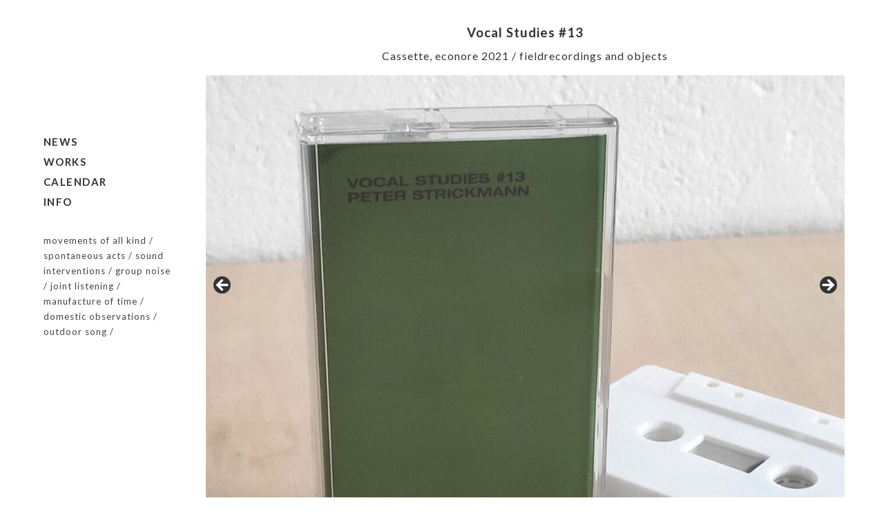

--- FILE ---
content_type: text/html; charset=UTF-8
request_url: https://peterstrickmann.info/vocalstudies/
body_size: 36736
content:
<!DOCTYPE html>
<html lang="en">
<head>
	<meta charset="utf-8" />
	<title>Vocal Studies #13 &laquo;  Peter Strickmann</title> 
	<meta name='robots' content='max-image-preview:large' />
<script type="text/javascript">
/* <![CDATA[ */
window._wpemojiSettings = {"baseUrl":"https:\/\/s.w.org\/images\/core\/emoji\/15.0.3\/72x72\/","ext":".png","svgUrl":"https:\/\/s.w.org\/images\/core\/emoji\/15.0.3\/svg\/","svgExt":".svg","source":{"concatemoji":"https:\/\/peterstrickmann.info\/wp-includes\/js\/wp-emoji-release.min.js?ver=6.6.4"}};
/*! This file is auto-generated */
!function(i,n){var o,s,e;function c(e){try{var t={supportTests:e,timestamp:(new Date).valueOf()};sessionStorage.setItem(o,JSON.stringify(t))}catch(e){}}function p(e,t,n){e.clearRect(0,0,e.canvas.width,e.canvas.height),e.fillText(t,0,0);var t=new Uint32Array(e.getImageData(0,0,e.canvas.width,e.canvas.height).data),r=(e.clearRect(0,0,e.canvas.width,e.canvas.height),e.fillText(n,0,0),new Uint32Array(e.getImageData(0,0,e.canvas.width,e.canvas.height).data));return t.every(function(e,t){return e===r[t]})}function u(e,t,n){switch(t){case"flag":return n(e,"\ud83c\udff3\ufe0f\u200d\u26a7\ufe0f","\ud83c\udff3\ufe0f\u200b\u26a7\ufe0f")?!1:!n(e,"\ud83c\uddfa\ud83c\uddf3","\ud83c\uddfa\u200b\ud83c\uddf3")&&!n(e,"\ud83c\udff4\udb40\udc67\udb40\udc62\udb40\udc65\udb40\udc6e\udb40\udc67\udb40\udc7f","\ud83c\udff4\u200b\udb40\udc67\u200b\udb40\udc62\u200b\udb40\udc65\u200b\udb40\udc6e\u200b\udb40\udc67\u200b\udb40\udc7f");case"emoji":return!n(e,"\ud83d\udc26\u200d\u2b1b","\ud83d\udc26\u200b\u2b1b")}return!1}function f(e,t,n){var r="undefined"!=typeof WorkerGlobalScope&&self instanceof WorkerGlobalScope?new OffscreenCanvas(300,150):i.createElement("canvas"),a=r.getContext("2d",{willReadFrequently:!0}),o=(a.textBaseline="top",a.font="600 32px Arial",{});return e.forEach(function(e){o[e]=t(a,e,n)}),o}function t(e){var t=i.createElement("script");t.src=e,t.defer=!0,i.head.appendChild(t)}"undefined"!=typeof Promise&&(o="wpEmojiSettingsSupports",s=["flag","emoji"],n.supports={everything:!0,everythingExceptFlag:!0},e=new Promise(function(e){i.addEventListener("DOMContentLoaded",e,{once:!0})}),new Promise(function(t){var n=function(){try{var e=JSON.parse(sessionStorage.getItem(o));if("object"==typeof e&&"number"==typeof e.timestamp&&(new Date).valueOf()<e.timestamp+604800&&"object"==typeof e.supportTests)return e.supportTests}catch(e){}return null}();if(!n){if("undefined"!=typeof Worker&&"undefined"!=typeof OffscreenCanvas&&"undefined"!=typeof URL&&URL.createObjectURL&&"undefined"!=typeof Blob)try{var e="postMessage("+f.toString()+"("+[JSON.stringify(s),u.toString(),p.toString()].join(",")+"));",r=new Blob([e],{type:"text/javascript"}),a=new Worker(URL.createObjectURL(r),{name:"wpTestEmojiSupports"});return void(a.onmessage=function(e){c(n=e.data),a.terminate(),t(n)})}catch(e){}c(n=f(s,u,p))}t(n)}).then(function(e){for(var t in e)n.supports[t]=e[t],n.supports.everything=n.supports.everything&&n.supports[t],"flag"!==t&&(n.supports.everythingExceptFlag=n.supports.everythingExceptFlag&&n.supports[t]);n.supports.everythingExceptFlag=n.supports.everythingExceptFlag&&!n.supports.flag,n.DOMReady=!1,n.readyCallback=function(){n.DOMReady=!0}}).then(function(){return e}).then(function(){var e;n.supports.everything||(n.readyCallback(),(e=n.source||{}).concatemoji?t(e.concatemoji):e.wpemoji&&e.twemoji&&(t(e.twemoji),t(e.wpemoji)))}))}((window,document),window._wpemojiSettings);
/* ]]> */
</script>
<link rel='stylesheet' id='scap.flashblock-css' href='https://peterstrickmann.info/wp-content/plugins/compact-wp-audio-player/css/flashblock.css?ver=6.6.4' type='text/css' media='all' />
<link rel='stylesheet' id='scap.player-css' href='https://peterstrickmann.info/wp-content/plugins/compact-wp-audio-player/css/player.css?ver=6.6.4' type='text/css' media='all' />
<style id='wp-emoji-styles-inline-css' type='text/css'>

	img.wp-smiley, img.emoji {
		display: inline !important;
		border: none !important;
		box-shadow: none !important;
		height: 1em !important;
		width: 1em !important;
		margin: 0 0.07em !important;
		vertical-align: -0.1em !important;
		background: none !important;
		padding: 0 !important;
	}
</style>
<link rel='stylesheet' id='wp-block-library-css' href='https://peterstrickmann.info/wp-includes/css/dist/block-library/style.min.css?ver=6.6.4' type='text/css' media='all' />
<style id='classic-theme-styles-inline-css' type='text/css'>
/*! This file is auto-generated */
.wp-block-button__link{color:#fff;background-color:#32373c;border-radius:9999px;box-shadow:none;text-decoration:none;padding:calc(.667em + 2px) calc(1.333em + 2px);font-size:1.125em}.wp-block-file__button{background:#32373c;color:#fff;text-decoration:none}
</style>
<style id='global-styles-inline-css' type='text/css'>
:root{--wp--preset--aspect-ratio--square: 1;--wp--preset--aspect-ratio--4-3: 4/3;--wp--preset--aspect-ratio--3-4: 3/4;--wp--preset--aspect-ratio--3-2: 3/2;--wp--preset--aspect-ratio--2-3: 2/3;--wp--preset--aspect-ratio--16-9: 16/9;--wp--preset--aspect-ratio--9-16: 9/16;--wp--preset--color--black: #000000;--wp--preset--color--cyan-bluish-gray: #abb8c3;--wp--preset--color--white: #ffffff;--wp--preset--color--pale-pink: #f78da7;--wp--preset--color--vivid-red: #cf2e2e;--wp--preset--color--luminous-vivid-orange: #ff6900;--wp--preset--color--luminous-vivid-amber: #fcb900;--wp--preset--color--light-green-cyan: #7bdcb5;--wp--preset--color--vivid-green-cyan: #00d084;--wp--preset--color--pale-cyan-blue: #8ed1fc;--wp--preset--color--vivid-cyan-blue: #0693e3;--wp--preset--color--vivid-purple: #9b51e0;--wp--preset--gradient--vivid-cyan-blue-to-vivid-purple: linear-gradient(135deg,rgba(6,147,227,1) 0%,rgb(155,81,224) 100%);--wp--preset--gradient--light-green-cyan-to-vivid-green-cyan: linear-gradient(135deg,rgb(122,220,180) 0%,rgb(0,208,130) 100%);--wp--preset--gradient--luminous-vivid-amber-to-luminous-vivid-orange: linear-gradient(135deg,rgba(252,185,0,1) 0%,rgba(255,105,0,1) 100%);--wp--preset--gradient--luminous-vivid-orange-to-vivid-red: linear-gradient(135deg,rgba(255,105,0,1) 0%,rgb(207,46,46) 100%);--wp--preset--gradient--very-light-gray-to-cyan-bluish-gray: linear-gradient(135deg,rgb(238,238,238) 0%,rgb(169,184,195) 100%);--wp--preset--gradient--cool-to-warm-spectrum: linear-gradient(135deg,rgb(74,234,220) 0%,rgb(151,120,209) 20%,rgb(207,42,186) 40%,rgb(238,44,130) 60%,rgb(251,105,98) 80%,rgb(254,248,76) 100%);--wp--preset--gradient--blush-light-purple: linear-gradient(135deg,rgb(255,206,236) 0%,rgb(152,150,240) 100%);--wp--preset--gradient--blush-bordeaux: linear-gradient(135deg,rgb(254,205,165) 0%,rgb(254,45,45) 50%,rgb(107,0,62) 100%);--wp--preset--gradient--luminous-dusk: linear-gradient(135deg,rgb(255,203,112) 0%,rgb(199,81,192) 50%,rgb(65,88,208) 100%);--wp--preset--gradient--pale-ocean: linear-gradient(135deg,rgb(255,245,203) 0%,rgb(182,227,212) 50%,rgb(51,167,181) 100%);--wp--preset--gradient--electric-grass: linear-gradient(135deg,rgb(202,248,128) 0%,rgb(113,206,126) 100%);--wp--preset--gradient--midnight: linear-gradient(135deg,rgb(2,3,129) 0%,rgb(40,116,252) 100%);--wp--preset--font-size--small: 13px;--wp--preset--font-size--medium: 20px;--wp--preset--font-size--large: 36px;--wp--preset--font-size--x-large: 42px;--wp--preset--spacing--20: 0.44rem;--wp--preset--spacing--30: 0.67rem;--wp--preset--spacing--40: 1rem;--wp--preset--spacing--50: 1.5rem;--wp--preset--spacing--60: 2.25rem;--wp--preset--spacing--70: 3.38rem;--wp--preset--spacing--80: 5.06rem;--wp--preset--shadow--natural: 6px 6px 9px rgba(0, 0, 0, 0.2);--wp--preset--shadow--deep: 12px 12px 50px rgba(0, 0, 0, 0.4);--wp--preset--shadow--sharp: 6px 6px 0px rgba(0, 0, 0, 0.2);--wp--preset--shadow--outlined: 6px 6px 0px -3px rgba(255, 255, 255, 1), 6px 6px rgba(0, 0, 0, 1);--wp--preset--shadow--crisp: 6px 6px 0px rgba(0, 0, 0, 1);}:where(.is-layout-flex){gap: 0.5em;}:where(.is-layout-grid){gap: 0.5em;}body .is-layout-flex{display: flex;}.is-layout-flex{flex-wrap: wrap;align-items: center;}.is-layout-flex > :is(*, div){margin: 0;}body .is-layout-grid{display: grid;}.is-layout-grid > :is(*, div){margin: 0;}:where(.wp-block-columns.is-layout-flex){gap: 2em;}:where(.wp-block-columns.is-layout-grid){gap: 2em;}:where(.wp-block-post-template.is-layout-flex){gap: 1.25em;}:where(.wp-block-post-template.is-layout-grid){gap: 1.25em;}.has-black-color{color: var(--wp--preset--color--black) !important;}.has-cyan-bluish-gray-color{color: var(--wp--preset--color--cyan-bluish-gray) !important;}.has-white-color{color: var(--wp--preset--color--white) !important;}.has-pale-pink-color{color: var(--wp--preset--color--pale-pink) !important;}.has-vivid-red-color{color: var(--wp--preset--color--vivid-red) !important;}.has-luminous-vivid-orange-color{color: var(--wp--preset--color--luminous-vivid-orange) !important;}.has-luminous-vivid-amber-color{color: var(--wp--preset--color--luminous-vivid-amber) !important;}.has-light-green-cyan-color{color: var(--wp--preset--color--light-green-cyan) !important;}.has-vivid-green-cyan-color{color: var(--wp--preset--color--vivid-green-cyan) !important;}.has-pale-cyan-blue-color{color: var(--wp--preset--color--pale-cyan-blue) !important;}.has-vivid-cyan-blue-color{color: var(--wp--preset--color--vivid-cyan-blue) !important;}.has-vivid-purple-color{color: var(--wp--preset--color--vivid-purple) !important;}.has-black-background-color{background-color: var(--wp--preset--color--black) !important;}.has-cyan-bluish-gray-background-color{background-color: var(--wp--preset--color--cyan-bluish-gray) !important;}.has-white-background-color{background-color: var(--wp--preset--color--white) !important;}.has-pale-pink-background-color{background-color: var(--wp--preset--color--pale-pink) !important;}.has-vivid-red-background-color{background-color: var(--wp--preset--color--vivid-red) !important;}.has-luminous-vivid-orange-background-color{background-color: var(--wp--preset--color--luminous-vivid-orange) !important;}.has-luminous-vivid-amber-background-color{background-color: var(--wp--preset--color--luminous-vivid-amber) !important;}.has-light-green-cyan-background-color{background-color: var(--wp--preset--color--light-green-cyan) !important;}.has-vivid-green-cyan-background-color{background-color: var(--wp--preset--color--vivid-green-cyan) !important;}.has-pale-cyan-blue-background-color{background-color: var(--wp--preset--color--pale-cyan-blue) !important;}.has-vivid-cyan-blue-background-color{background-color: var(--wp--preset--color--vivid-cyan-blue) !important;}.has-vivid-purple-background-color{background-color: var(--wp--preset--color--vivid-purple) !important;}.has-black-border-color{border-color: var(--wp--preset--color--black) !important;}.has-cyan-bluish-gray-border-color{border-color: var(--wp--preset--color--cyan-bluish-gray) !important;}.has-white-border-color{border-color: var(--wp--preset--color--white) !important;}.has-pale-pink-border-color{border-color: var(--wp--preset--color--pale-pink) !important;}.has-vivid-red-border-color{border-color: var(--wp--preset--color--vivid-red) !important;}.has-luminous-vivid-orange-border-color{border-color: var(--wp--preset--color--luminous-vivid-orange) !important;}.has-luminous-vivid-amber-border-color{border-color: var(--wp--preset--color--luminous-vivid-amber) !important;}.has-light-green-cyan-border-color{border-color: var(--wp--preset--color--light-green-cyan) !important;}.has-vivid-green-cyan-border-color{border-color: var(--wp--preset--color--vivid-green-cyan) !important;}.has-pale-cyan-blue-border-color{border-color: var(--wp--preset--color--pale-cyan-blue) !important;}.has-vivid-cyan-blue-border-color{border-color: var(--wp--preset--color--vivid-cyan-blue) !important;}.has-vivid-purple-border-color{border-color: var(--wp--preset--color--vivid-purple) !important;}.has-vivid-cyan-blue-to-vivid-purple-gradient-background{background: var(--wp--preset--gradient--vivid-cyan-blue-to-vivid-purple) !important;}.has-light-green-cyan-to-vivid-green-cyan-gradient-background{background: var(--wp--preset--gradient--light-green-cyan-to-vivid-green-cyan) !important;}.has-luminous-vivid-amber-to-luminous-vivid-orange-gradient-background{background: var(--wp--preset--gradient--luminous-vivid-amber-to-luminous-vivid-orange) !important;}.has-luminous-vivid-orange-to-vivid-red-gradient-background{background: var(--wp--preset--gradient--luminous-vivid-orange-to-vivid-red) !important;}.has-very-light-gray-to-cyan-bluish-gray-gradient-background{background: var(--wp--preset--gradient--very-light-gray-to-cyan-bluish-gray) !important;}.has-cool-to-warm-spectrum-gradient-background{background: var(--wp--preset--gradient--cool-to-warm-spectrum) !important;}.has-blush-light-purple-gradient-background{background: var(--wp--preset--gradient--blush-light-purple) !important;}.has-blush-bordeaux-gradient-background{background: var(--wp--preset--gradient--blush-bordeaux) !important;}.has-luminous-dusk-gradient-background{background: var(--wp--preset--gradient--luminous-dusk) !important;}.has-pale-ocean-gradient-background{background: var(--wp--preset--gradient--pale-ocean) !important;}.has-electric-grass-gradient-background{background: var(--wp--preset--gradient--electric-grass) !important;}.has-midnight-gradient-background{background: var(--wp--preset--gradient--midnight) !important;}.has-small-font-size{font-size: var(--wp--preset--font-size--small) !important;}.has-medium-font-size{font-size: var(--wp--preset--font-size--medium) !important;}.has-large-font-size{font-size: var(--wp--preset--font-size--large) !important;}.has-x-large-font-size{font-size: var(--wp--preset--font-size--x-large) !important;}
:where(.wp-block-post-template.is-layout-flex){gap: 1.25em;}:where(.wp-block-post-template.is-layout-grid){gap: 1.25em;}
:where(.wp-block-columns.is-layout-flex){gap: 2em;}:where(.wp-block-columns.is-layout-grid){gap: 2em;}
:root :where(.wp-block-pullquote){font-size: 1.5em;line-height: 1.6;}
</style>
<link rel='stylesheet' id='newsletter-css' href='https://peterstrickmann.info/wp-content/plugins/newsletter/style.css?ver=9.1.1' type='text/css' media='all' />
<script type="text/javascript" src="https://peterstrickmann.info/wp-content/plugins/compact-wp-audio-player/js/soundmanager2-nodebug-jsmin.js?ver=6.6.4" id="scap.soundmanager2-js"></script>
<link rel="https://api.w.org/" href="https://peterstrickmann.info/wp-json/" /><link rel="alternate" title="JSON" type="application/json" href="https://peterstrickmann.info/wp-json/wp/v2/pages/2632" /><link rel="EditURI" type="application/rsd+xml" title="RSD" href="https://peterstrickmann.info/xmlrpc.php?rsd" />
<meta name="generator" content="WordPress 6.6.4" />
<link rel="canonical" href="https://peterstrickmann.info/vocalstudies/" />
<link rel='shortlink' href='https://peterstrickmann.info/?p=2632' />
<link rel="alternate" title="oEmbed (JSON)" type="application/json+oembed" href="https://peterstrickmann.info/wp-json/oembed/1.0/embed?url=https%3A%2F%2Fpeterstrickmann.info%2Fvocalstudies%2F" />
<link rel="alternate" title="oEmbed (XML)" type="text/xml+oembed" href="https://peterstrickmann.info/wp-json/oembed/1.0/embed?url=https%3A%2F%2Fpeterstrickmann.info%2Fvocalstudies%2F&#038;format=xml" />
<link rel="icon" href="https://peterstrickmann.info/wp-content/uploads/2018/02/cropped-peterstrickmann_website_3-32x32.jpg" sizes="32x32" />
<link rel="icon" href="https://peterstrickmann.info/wp-content/uploads/2018/02/cropped-peterstrickmann_website_3-192x192.jpg" sizes="192x192" />
<link rel="apple-touch-icon" href="https://peterstrickmann.info/wp-content/uploads/2018/02/cropped-peterstrickmann_website_3-180x180.jpg" />
<meta name="msapplication-TileImage" content="https://peterstrickmann.info/wp-content/uploads/2018/02/cropped-peterstrickmann_website_3-270x270.jpg" />
	<meta name="viewport" content="width=device-width, initial-scale=1, maximum-scale=1" />
	<link href='https://fonts.googleapis.com/css?family=Oswald:400,300,700' rel='stylesheet' type='text/css'>
	<link href='https://fonts.googleapis.com/css?family=Open+Sans' rel='stylesheet' type='text/css' />
	<link href='https://fonts.googleapis.com/css?family=Lato:300,400,500,700,900' rel='stylesheet' type='text/css'>
	<!--[if lt IE 9]>
	<script src="https://css3-mediaqueries-js.googlecode.com/svn/trunk/css3-mediaqueries.js"></script>
	<![endif]-->              		
	<link rel="stylesheet" href="https://peterstrickmann.info/wp-content/themes/FrontTheme/style.css" type="text/css" media="screen" title="no title" charset="utf-8"/>
	<!--[if IE]>
		<script src="https://html5shiv.googlecode.com/svn/trunk/html5.js"></script>
	<![endif]-->
	<link rel="stylesheet" href="https://peterstrickmann.info/wp-content/themes/FrontTheme/css/mobile.css" type="text/css" media="screen" title="no title" charset="utf-8"/>
	<link rel="stylesheet" href="https://peterstrickmann.info/wp-content/themes/FrontTheme/css/slicknav.css" />
	<script src="https://code.jquery.com/jquery-1.11.1.min.js"></script>
<!--	<script src="https://cdnjs.cloudflare.com/ajax/libs/modernizr/2.6.2/modernizr.min.js"></script>-->
	<script src="https://peterstrickmann.info/wp-content/themes/FrontTheme/js/jquery.infinitescroll.js"></script>
	<script src="https://peterstrickmann.info/wp-content/themes/FrontTheme/js/jquery.slicknav.js"></script>
	<script src="https://peterstrickmann.info/wp-content/themes/FrontTheme/js/retina-1.1.0.min.js"></script>
	<script src="https://peterstrickmann.info/wp-content/themes/FrontTheme/js/imagesloaded.js"></script>
<!--	<script src="https://peterstrickmann.info/wp-content/themes/FrontTheme/js/jquery.film_roll.min.js"></script>-->
	<script src="https://peterstrickmann.info/wp-content/themes/FrontTheme/js/jquery.carouFredSel-6.2.1.js"></script>
	<script src="https://peterstrickmann.info/wp-content/themes/FrontTheme/js/masonry.pkgd.min.js"></script>
	
	<script src="https://peterstrickmann.info/wp-content/themes/FrontTheme/js/scripts.js"></script>
		
	<style type="text/css">
	body {
			
			background-color: #FFFFFF;
		
	}
	</style>			
</head>
<body class="page-template-default page page-id-2632">
<div class="container">	
<header id="header">
	<div class="full_logo_cont">
					<a href="https://peterstrickmann.info"><img src="https://peterstrickmann.info/wp-content/uploads/2019/10/logo-weiss-Peter-1.jpg" class="logo" alt="logo" /></a>
							
	</div><!--//logo_cont-->
	<div class="header-social-head">
																				
		<div class="clear"></div>
	</div><!--//header_social-->
	<div class="search-head">
		
	</div>				
	
</header><!--//header-->
	<div class="side-nav">
			<div class="full_logo_cont">
									<a href="https://peterstrickmann.info"><img src="https://peterstrickmann.info/wp-content/uploads/2019/10/logo-weiss-Peter-1.jpg" class="logo" alt="logo" /></a>
									
			</div><!--//logo_cont-->
			<div class="header_social">
																																				
				<div class="clear"></div>
			</div><!--//header_social-->			
			
			<div class="clear"></div>
			
			<div class="header_menu">
				<ul id="main_header_menu" class="menu"><li id="menu-item-114" class="menu-item menu-item-type-custom menu-item-object-custom menu-item-home menu-item-114"><a href="http://peterstrickmann.info/">News</a></li>
<li id="menu-item-119" class="menu-item menu-item-type-post_type menu-item-object-page menu-item-has-children menu-item-119"><a href="https://peterstrickmann.info/works/">Works</a>
<ul class="sub-menu">
	<li id="menu-item-2972" class="menu-item menu-item-type-post_type menu-item-object-page menu-item-2972"><a href="https://peterstrickmann.info/installation-2/">Installation</a></li>
	<li id="menu-item-2971" class="menu-item menu-item-type-post_type menu-item-object-page menu-item-2971"><a href="https://peterstrickmann.info/happening-2/">Happening</a></li>
	<li id="menu-item-2970" class="menu-item menu-item-type-post_type menu-item-object-page menu-item-2970"><a href="https://peterstrickmann.info/publication-2/">Publication</a></li>
	<li id="menu-item-2969" class="menu-item menu-item-type-post_type menu-item-object-page menu-item-2969"><a href="https://peterstrickmann.info/drawings/">Drawing</a></li>
</ul>
</li>
<li id="menu-item-1193" class="menu-item menu-item-type-post_type menu-item-object-page menu-item-1193"><a href="https://peterstrickmann.info/calendar/">Calendar</a></li>
<li id="menu-item-1194" class="menu-item menu-item-type-post_type menu-item-object-page menu-item-1194"><a href="https://peterstrickmann.info/info/">Info</a></li>
</ul>			</div><!--//header_menu-->
						<div id="sidebar">
			
			
				<div class="side_box">			<div class="textwidget"><div>
<div>movements of all kind / spontaneous acts / sound interventions / group noise / joint listening / manufacture of time / domestic observations / outdoor song /</div>
</div>
</div>
		</div><div class="side_box"><img width="128" height="76" src="https://peterstrickmann.info/wp-content/uploads/2018/02/logo-weiss.jpg" class="image wp-image-99  attachment-full size-full" alt="" style="max-width: 100%; height: auto;" decoding="async" /></div><div class="side_box"><img width="150" height="150" src="https://peterstrickmann.info/wp-content/uploads/2018/02/logo-weiss-quadrat.jpg" class="image wp-image-98  attachment-full size-full" alt="" style="max-width: 100%; height: auto;" decoding="async" /></div><div class="side_box"><img width="128" height="76" src="https://peterstrickmann.info/wp-content/uploads/2018/02/logo-weiss.jpg" class="image wp-image-99  attachment-full size-full" alt="" style="max-width: 100%; height: auto;" decoding="async" /></div><div class="side_box"><img width="150" height="150" src="https://peterstrickmann.info/wp-content/uploads/2018/02/logo-weiss-quadrat.jpg" class="image wp-image-98  attachment-full size-full" alt="" style="max-width: 100%; height: auto;" decoding="async" /></div><div class="side_box"><img width="150" height="150" src="https://peterstrickmann.info/wp-content/uploads/2018/02/logo-weiss-quadrat.jpg" class="image wp-image-98  attachment-full size-full" alt="" style="max-width: 100%; height: auto;" decoding="async" /></div>			
			</div><!--//sidebar-->			<div class="copyright">
							</div>
	</div>
	
<div id="posts_cont">
		<div id="single_cont">
		
			<div class="single_left">
										
					
					
					<div class="single_inside_content">
					
						
<h3 class="has-text-align-center wp-block-heading">Vocal Studies #13</h3>



<p class="has-text-align-center">Cassette, econore 2021 / fieldrecordings and objects</p>



<div class="alignnormal"><div id="metaslider-id-2611" style="max-width: 1864px;" class="ml-slider-3-91-0 metaslider metaslider-flex metaslider-2611 ml-slider ms-theme-default" role="region" aria-roledescription="Slideshow" aria-label="Vocal Tape">
    <div id="metaslider_container_2611">
        <div id="metaslider_2611">
            <ul class='slides'>
                <li style="display: block; width: 100%;" class="slide-2613 ms-image " aria-roledescription="slide" aria-label="slide-2613"><img fetchpriority="high" decoding="async" src="https://peterstrickmann.info/wp-content/uploads/2022/08/vs-1-1111x744.jpg" height="1248" width="1864" alt="" class="slider-2611 slide-2613" title="vs-1" /></li>
                <li style="display: none; width: 100%;" class="slide-2615 ms-image " aria-roledescription="slide" aria-label="slide-2615"><img decoding="async" src="https://peterstrickmann.info/wp-content/uploads/2022/08/econore1-1864x1248.jpg" height="1248" width="1864" alt="" class="slider-2611 slide-2615" title="econore1" /></li>
                <li style="display: none; width: 100%;" class="slide-2618 ms-image " aria-roledescription="slide" aria-label="slide-2618"><img decoding="async" src="https://peterstrickmann.info/wp-content/uploads/2022/08/econore2-1864x1248.jpg" height="1248" width="1864" alt="" class="slider-2611 slide-2618" title="econore2" /></li>
                <li style="display: none; width: 100%;" class="slide-2621 ms-image " aria-roledescription="slide" aria-label="slide-2621"><img loading="lazy" decoding="async" src="https://peterstrickmann.info/wp-content/uploads/2022/08/econore3-430x287.jpg" height="1248" width="1864" alt="" class="slider-2611 slide-2621" title="econore3" /></li>
                <li style="display: none; width: 100%;" class="slide-2623 ms-image " aria-roledescription="slide" aria-label="slide-2623"><img loading="lazy" decoding="async" src="https://peterstrickmann.info/wp-content/uploads/2022/08/econore4-1864x1248.jpg" height="1248" width="1864" alt="" class="slider-2611 slide-2623" title="econore4" /></li>
                <li style="display: none; width: 100%;" class="slide-2625 ms-image " aria-roledescription="slide" aria-label="slide-2625"><img loading="lazy" decoding="async" src="https://peterstrickmann.info/wp-content/uploads/2022/08/econore5-scaled-1864x1248.jpg" height="1248" width="1864" alt="" class="slider-2611 slide-2625" title="econore5" /></li>
                <li style="display: none; width: 100%;" class="slide-2627 ms-image " aria-roledescription="slide" aria-label="slide-2627"><img loading="lazy" decoding="async" src="https://peterstrickmann.info/wp-content/uploads/2022/08/econore6-500x334.jpg" height="1248" width="1864" alt="" class="slider-2611 slide-2627" title="econore6" /></li>
                <li style="display: none; width: 100%;" class="slide-2629 ms-image " aria-roledescription="slide" aria-label="slide-2629"><img loading="lazy" decoding="async" src="https://peterstrickmann.info/wp-content/uploads/2022/08/econore7-881x589.jpg" height="1248" width="1864" alt="" class="slider-2611 slide-2629" title="econore7" /></li>
            </ul>
        </div>
        
    </div>
</div></div>


<p>The recordings of found and (self-)made human and non-human voices were made in the years between 2010 and 2020: including fieldrecordings of frogs, kids, adults, ports and traffic in Berlin, Kiel, Antsiranana, Dong Mo and Hanoi, various workshop recordings of animated objects and manipulated water and documentations of air- and water-driven sound installations. <br /><br />Recorded between 2010 and 2020. Selected 2021. <br />Funded by Stiftung Kunstfonds / Neustart Kultur program in 2020/21. <br /><br />Published as cassette by econore: <br /><a href="https://econore.bandcamp.com/album/vocal-studies-13">econore.bandcamp.com/album/vocal-studies-13</a> <br />&#8212;&#8212;&#8212;&#8212;&#8212;&#8211; <br /><br /><strong>SIDE A</strong> <br />MADE #1 <br />FOUND #1 <br />MADE #2 <br />FOUND #2 <br />FOUND #3 <br />MADE<span class="bcTruncateMore"> #3 <br />MADE #4 <br />FOUND #5 <br />FOUND #6 <br />FOUND #7 <br /><br /><strong>SIDE B</strong> <br />FOUND #8 <br />MADE #5 <br />FOUND #9 <br />MADE/FOUND #1 <br />MADE #6 <br />FOUND #10 <br />MADE #7 <br />MADE #8 <br />MADE #9 <br />FOUND #11 <br /><br /></span></p>						
					</div><!--//single_inside_content-->
					
					<br /><br />
					
											
				
				                    																
			
			</div><!--//single_left-->
			
						
			<div class="clear"></div>
		
		</div><!--//single_cont-->
		
</div><!--//posts_cont-->

<div class="clear"></div>
<div class="sidebar_footer">
			<div class="clear"></div>
				<div class="side_box">			<div class="textwidget"><div>
<div>movements of all kind / spontaneous acts / sound interventions / group noise / joint listening / manufacture of time / domestic observations / outdoor song /</div>
</div>
</div>
		</div><div class="side_box"><img width="128" height="76" src="https://peterstrickmann.info/wp-content/uploads/2018/02/logo-weiss.jpg" class="image wp-image-99  attachment-full size-full" alt="" style="max-width: 100%; height: auto;" decoding="async" loading="lazy" /></div><div class="side_box"><img width="150" height="150" src="https://peterstrickmann.info/wp-content/uploads/2018/02/logo-weiss-quadrat.jpg" class="image wp-image-98  attachment-full size-full" alt="" style="max-width: 100%; height: auto;" decoding="async" loading="lazy" /></div><div class="side_box"><img width="128" height="76" src="https://peterstrickmann.info/wp-content/uploads/2018/02/logo-weiss.jpg" class="image wp-image-99  attachment-full size-full" alt="" style="max-width: 100%; height: auto;" decoding="async" loading="lazy" /></div><div class="side_box"><img width="150" height="150" src="https://peterstrickmann.info/wp-content/uploads/2018/02/logo-weiss-quadrat.jpg" class="image wp-image-98  attachment-full size-full" alt="" style="max-width: 100%; height: auto;" decoding="async" loading="lazy" /></div><div class="side_box"><img width="150" height="150" src="https://peterstrickmann.info/wp-content/uploads/2018/02/logo-weiss-quadrat.jpg" class="image wp-image-98  attachment-full size-full" alt="" style="max-width: 100%; height: auto;" decoding="async" loading="lazy" /></div>
</div><!--//sidebar_footer-->

<!-- WP Audio player plugin v1.9.8 - https://www.tipsandtricks-hq.com/wordpress-audio-music-player-plugin-4556/ -->
    <script type="text/javascript">
        soundManager.useFlashBlock = true; // optional - if used, required flashblock.css
        soundManager.url = 'https://peterstrickmann.info/wp-content/plugins/compact-wp-audio-player/swf/soundmanager2.swf';
        function play_mp3(flg, ids, mp3url, volume, loops)
        {
            //Check the file URL parameter value
            var pieces = mp3url.split("|");
            if (pieces.length > 1) {//We have got an .ogg file too
                mp3file = pieces[0];
                oggfile = pieces[1];
                //set the file URL to be an array with the mp3 and ogg file
                mp3url = new Array(mp3file, oggfile);
            }

            soundManager.createSound({
                id: 'btnplay_' + ids,
                volume: volume,
                url: mp3url
            });

            if (flg == 'play') {
    stop_all_tracks();                soundManager.play('btnplay_' + ids, {
                    onfinish: function() {
                        if (loops == 'true') {
                            loopSound('btnplay_' + ids);
                        }
                        else {
                            document.getElementById('btnplay_' + ids).style.display = 'inline';
                            document.getElementById('btnstop_' + ids).style.display = 'none';
                        }
                    }
                });
            }
            else if (flg == 'stop') {
    //soundManager.stop('btnplay_'+ids);
                soundManager.pause('btnplay_' + ids);
            }
        }
        function show_hide(flag, ids)
        {
            if (flag == 'play') {
                document.getElementById('btnplay_' + ids).style.display = 'none';
                document.getElementById('btnstop_' + ids).style.display = 'inline';
            }
            else if (flag == 'stop') {
                document.getElementById('btnplay_' + ids).style.display = 'inline';
                document.getElementById('btnstop_' + ids).style.display = 'none';
            }
        }
        function loopSound(soundID)
        {
            window.setTimeout(function() {
                soundManager.play(soundID, {onfinish: function() {
                        loopSound(soundID);
                    }});
            }, 1);
        }
        function stop_all_tracks()
        {
            soundManager.stopAll();
            var inputs = document.getElementsByTagName("input");
            for (var i = 0; i < inputs.length; i++) {
                if (inputs[i].id.indexOf("btnplay_") == 0) {
                    inputs[i].style.display = 'inline';//Toggle the play button
                }
                if (inputs[i].id.indexOf("btnstop_") == 0) {
                    inputs[i].style.display = 'none';//Hide the stop button
                }
            }
        }
    </script>
    <link rel='stylesheet' id='metaslider-flex-slider-css' href='https://peterstrickmann.info/wp-content/plugins/ml-slider/assets/sliders/flexslider/flexslider.css?ver=3.91.0' type='text/css' media='all' property='stylesheet' />
<link rel='stylesheet' id='metaslider-public-css' href='https://peterstrickmann.info/wp-content/plugins/ml-slider/assets/metaslider/public.css?ver=3.91.0' type='text/css' media='all' property='stylesheet' />
<style id='metaslider-public-inline-css' type='text/css'>
@media only screen and (max-width: 767px) {body:after { display: none; content: "smartphone"; } .hide-arrows-smartphone .flex-direction-nav, .hide-navigation-smartphone .flex-control-paging, .hide-navigation-smartphone .flex-control-nav, .hide-navigation-smartphone .filmstrip{ display: none!important; }}@media only screen and (min-width : 768px) and (max-width: 1023px) {body:after { display: none; content: "tablet"; } .hide-arrows-tablet .flex-direction-nav, .hide-navigation-tablet .flex-control-paging, .hide-navigation-tablet .flex-control-nav, .hide-navigation-tablet .filmstrip{ display: none!important; }}@media only screen and (min-width : 1024px) and (max-width: 1439px) {body:after { display: none; content: "laptop"; } .hide-arrows-laptop .flex-direction-nav, .hide-navigation-laptop .flex-control-paging, .hide-navigation-laptop .flex-control-nav, .hide-navigation-laptop .filmstrip{ display: none!important; }}@media only screen and (min-width : 1440px) {body:after { display: none; content: "desktop"; } .hide-arrows-desktop .flex-direction-nav, .hide-navigation-desktop .flex-control-paging, .hide-navigation-desktop .flex-control-nav, .hide-navigation-desktop .filmstrip{ display: none!important; }}
</style>
<script type="text/javascript" id="newsletter-js-extra">
/* <![CDATA[ */
var newsletter_data = {"action_url":"https:\/\/peterstrickmann.info\/wp-admin\/admin-ajax.php"};
/* ]]> */
</script>
<script type="text/javascript" src="https://peterstrickmann.info/wp-content/plugins/newsletter/main.js?ver=9.1.1" id="newsletter-js"></script>
<script type="text/javascript" src="https://peterstrickmann.info/wp-includes/js/jquery/jquery.min.js?ver=3.7.1" id="jquery-core-js"></script>
<script type="text/javascript" src="https://peterstrickmann.info/wp-includes/js/jquery/jquery-migrate.min.js?ver=3.4.1" id="jquery-migrate-js"></script>
<script type="text/javascript" src="https://peterstrickmann.info/wp-content/plugins/ml-slider/assets/sliders/flexslider/jquery.flexslider.min.js?ver=3.91.0" id="metaslider-flex-slider-js"></script>
<script type="text/javascript" id="metaslider-flex-slider-js-after">
/* <![CDATA[ */
var metaslider_2611 = function($) {$('#metaslider_2611').addClass('flexslider');
            $('#metaslider_2611').flexslider({ 
                slideshowSpeed:6000,
                animation:"fade",
                controlNav:true,
                directionNav:true,
                pauseOnHover:true,
                direction:"horizontal",
                reverse:false,
                keyboard:1,
                touch:1,
                animationSpeed:0,
                prevText:"Previous",
                nextText:"Next",
                smoothHeight:false,
                fadeFirstSlide:false,
                slideshow:true,
                pausePlay:false
            });
            $(document).trigger('metaslider/initialized', '#metaslider_2611');
        };
 jQuery(document).ready(function($) {
 $('.metaslider').attr('tabindex', '0');
 $(document).on('keyup.slider', function(e) {
  });
 });
        var timer_metaslider_2611 = function() {
            var slider = !window.jQuery ? window.setTimeout(timer_metaslider_2611, 100) : !jQuery.isReady ? window.setTimeout(timer_metaslider_2611, 1) : metaslider_2611(window.jQuery);
        };
        timer_metaslider_2611();
/* ]]> */
</script>
<script type="text/javascript" id="metaslider-script-js-extra">
/* <![CDATA[ */
var wpData = {"baseUrl":"https:\/\/peterstrickmann.info"};
/* ]]> */
</script>
<script type="text/javascript" src="https://peterstrickmann.info/wp-content/plugins/ml-slider/assets/metaslider/script.min.js?ver=3.91.0" id="metaslider-script-js"></script>

</body>
</html> 		

--- FILE ---
content_type: text/css
request_url: https://peterstrickmann.info/wp-content/themes/FrontTheme/style.css
body_size: 15850
content:
/*
Theme Name: Front Responsive WordPress Theme
Theme URI: http://dessign.net/fronttheme
Description: Front Responsive WordPress Theme is stylish, customizable, simple, and readable. Perfect for any creative, architect or graphic designer.
Version: 3.0.0
Author: Dessign Themes
Author URI: https://dessign.net
Tags: 3 column theme, clean, portfolio
*/
/* =WordPress Core
-------------------------------------------------------------- */
.alignnone {
    margin: 5px 20px 20px 0;
}
.aligncenter,
div.aligncenter {
    display: block;
    margin: 5px auto 5px auto;
}
.alignright {
    float:right;
    margin: 5px 0 20px 20px;
}
.alignleft {
    float: left;
    margin: 5px 20px 20px 0;
}
.aligncenter {
    display: block;
    margin: 5px auto 5px auto;
}
a img.alignright {
    float: right;
    margin: 5px 0 20px 20px;
}
a img.alignnone {
    margin: 5px 20px 20px 0;
}
a img.alignleft {
    float: left;
    margin: 5px 20px 20px 0;
}
a img.aligncenter {
    display: block;
    margin-left: auto;
    margin-right: auto
}
.wp-caption {
    background: #fff;
    border: 1px solid #f0f0f0;
    max-width: 96%; /* Image does not overflow the content area */
    padding: 5px 3px 10px;
    text-align: center;
}
.wp-caption.alignnone {
    margin: 5px 20px 20px 0;
}
.wp-caption.alignleft {
    margin: 5px 20px 20px 0;
}
.wp-caption.alignright {
    margin: 5px 0 20px 20px;
}
.wp-caption img {
    border: 0 none;
    height: auto;
    margin: 0;
    max-width: 98.5%;
    padding: 0;
    width: auto;
}
.wp-caption p.wp-caption-text {
    margin: 0;
    padding: 0 4px 5px;
}
/* Global */
body, div { margin: 0; padding: 0; }
body { font-size: 13px;  font-family: 'Lato', sans-serif; font-weight: 400; color: #444; line-height: 170%; letter-spacing: 1px; }
input { font-family: 'Lato', sans-serif; }
a {color: #444; text-decoration: none; transition: background 0.3s ease 0s, color 0.3s ease 0s; }
a:hover { color: #666; text-decoration: none; }
h1,h2,h3,h4,h5,p { margin: 10px 0; }
img { border: none; }
p { line-height: 170%; }
.left { float: left; }
.right { float: right; }
.clear { clear: both; }


.container { margin: auto; background: #fff; width: 1215px; }


#infscr-loading { DISPLAY: NONE !important; visibility: hidden !important; } /* hide infinite scroll loading image */
::-moz-selection {
    background-color: #000;
    color: #fff;
}
 ::selection {
    background-color: #000;
    color: #fff;
}
/* HTML5 tags */
header, section, footer,
aside, nav, article, figure {
	display: block;
}
/* Header */
html { margin-top: 0 !important; }
#header .full_logo_cont { display: none; }
.side-nav { float: left; width: 245px; padding: 30px; box-sizing: border-box; }
.slicknav_menu { display: none; }
.sy-pager { display: none !important; }
.logo_cont { float: left; max-width: 250px; margin-right: 25px; }
.full_logo_cont { padding: 0px 0 5px;  text-align: center; float: none; margin-bottom: 20px; }
.full_logo_cont img,
.logo_cont img { max-width: 100%; height: auto; }
.header_right_text { float: right; width: 300px; padding-bottom: 10px; }
.header_spacing { display: block; }
#header { background: #fff; /*position: fixed; top: 0; left: 0;*/ }
.header-social-head { display: none; }
.search-head { display: none; }
.header_bottom { width: 913px; float: right; }
.header_menu { margin: 30px 0; }
.header_menu ul { list-style-type: none; margin: 0; padding: 0; }
.header_menu ul li { margin-right: 10px; font-size: 15px; font-family: 'Lato', sans-serif; font-weight: 700; color: #333; line-height: 140%;  letter-spacing: 1px; position: relative; padding-bottom: 3px; margin-bottom: 3px; letter-spacing: 1px; }
.header_menu ul li:last-child { margin-right: 0; }
.header_menu ul li a { color: #333; display: block; background-color: #fff; padding: 1px 0;  text-transform: uppercase; letter-spacing: 1.5px;}
.header_menu ul li a:hover,
.header_menu ul li.current-menu-item a,
.header_menu ul li.current_page_item a { color: #000; /*border-bottom: 3px solid #000;*/ }
.header_menu ul li ul { position: absolute; top: 0px; left: 150px; z-index: 100; display: none; }
.header_menu ul li ul li { float: none; margin: 0; width: 200px; background-color: #fff; padding: 0; font-size: 12px; font-family: 'Lato', sans-serif; font-weight: 500; color: #333; line-height: 130%;  letter-spacing: 1px; }
.header_menu ul li ul li:first-child { border-top: none; }
.header_menu ul li ul li a { padding: 8px 10px; display: block; border-bottom: none; }
.header_menu ul li ul li a:hover {  text-decoration: underline; border: none; }
#gallery::-webkit-scrollbar { display: none !important; }
#gallery {  }
.header_social { float: right; text-align: center; /*padding-bottom: 15px;*/ max-width: 293px; margin-bottom: 27px; }
.header_social img { display: inline-block; width: 24px; height: 25px; }
/* Content */
#slideshow_cont {  width: 913px; height: 500px; position: relative; margin-bottom: 30px; float: right; }
.slide_box { display: none; position: absolute; top: 0; left: 0; }
.slide_box_first { display: block; }
.slide_box img, .slide_box iframe { width: 913px; height: 500px;  border-radius:3px; }
.slide_prev, .slide_next { position: absolute; top: 46%; z-index: 50; cursor: pointer; }
.slide_prev { left: 0; }
.slide_next { right: 0; }
.slider_text { width: 590px; position: absolute; bottom: 0; left: 50%; margin-left: -295px; cursor: pointer; }
.slider_text_inside { background-color: #fff; padding: 8px 10px; color: #000; font-size: 26px; text-align: center; }
.featured_posts { width: 100%; margin-bottom: 30px; float: left; }
.featured_box { width: 287px; margin-right: 25px; float: left; }
.featured_box_last { margin-right: 0; }
.featured_box img, .featured_box iframe { width: 100%; height: auto; transition:all 0.3s ease-in-out; border-radius:3px;}
.featured_box img:hover { opacity: 1; filter: alpha(opacity=100); transition:all 0.3s ease-in-out; transform: scale(1); }
#posts_cont { float: right; width: 925px; position: relative; box-sizing: border-box; margin-right: 25px; margin-top:27px; }
.post_box { margin-bottom: 25px; width: 33.33%; float: left; padding-left: 25px; box-sizing: border-box; }
.post_box:first-child { width: 66.66%; padding: 0; }
.post_box .box_pad { overflow: hidden; height: 210px; position: relative; }
.post_box_wide.post_box .box_pad { height: 335px; }
.post_box_wide.post_box .box_pad img { height: 100%; }
.post_box .box_pad img { max-width: 100%; }
.post_box:first-child .box_pad { height: 445px; }
.post_box:nth-child(3n+5) { padding: 0; }
.post_box_wide { width: auto; padding: 0; }
.post_box h3 { position: absolute; bottom: 20px; left: 25px; margin: 0; background-color: #fff; padding: 1px 7px 3px; }
.post_box h3 a { color: #333; text-transform: uppercase; font-weight: 700; font-size: 11px; line-height: 130%; letter-spacing: 1px;  font-family: 'Lato', sans-serif;}
.post_box h3:hover { text-decoration: underline; color: #333; }
.post_box img { width: 100%; height: 100%; }
.post_box img:hover {  }
.post_box iframe { width: 100%; height: 208px; transition:all 0.3s ease-in-out; border-radius:3px; }
.post_box_wide img { width: 925px; height: 210px; }
.category .post_box:first-child { width: 100%; }
.category .post_box:first-child .box_pad { height: 335px; }
.category .post_box:nth-child(3n+2) { padding: 0; }
.category .post_box:nth-child(3n+4) { padding-left: 25px; }
.blog_box { text-align: center; padding-bottom: 30px; }
.blog_box .img_hold { overflow: hidden; height: 355px; display: block; }
.blog_box img { width: 100%; height: 100%;  } 
.blog_box img:hover { }
.blog_box h3 { font-size: 27px; margin: 40px 0 10px; font-family: 'Lato', sans-serif; line-height: 130%; letter-spacing: 2px;}
.blog_box h3:hover { text-decoration: none; }
.read_more { text-transform: uppercase; font-size: 11px; border: 1px solid #222; padding: 5px 13px; display: inline-block; margin: 20px 0;}
.home_blog_meta { font-size: 12px; font-family: 'Lato', sans-serif;  font-weight: 400; color: #666; line-height: 120%; letter-spacing: 1px; text-transform: uppercase; }
#home_inside_cont { padding: 0 10px; }
#home_cont {  padding-top: 25px }
#content { padding-top: 25px; }
.home_post_box { float: left; width: 273px; margin-right: 15px; margin-bottom: 20px; font-size: 13px; }
.home_post_box h3 { font-size: 19px; }
.home_post_box img,
.home_post_box iframe { width: 273px; height: 239px; }
.home_post_box_last { margin-right: 0; }
.home_box img:hover,
.home_post_box img:hover { opacity:1; filter:alpha(opacity=100); }
.home_post_box.clear,
.archive_cont .home_post_box.clear { width: auto; height: auto; margin: 0; padding: 0; }
.home_box { /*float: left; width: 555px;*/ /*margin-right: 60px;*/ margin-bottom: 30px; /*width: 46%; margin: 0 2% 30px;*/ width: 48%; }
.home_box img { width: 100%; max-width: 100%; height: auto; }
.home_box iframe { max-width: 100%; width: 100%; height: 420px; }
.grid-sizer { width: 48%; }
.gutter-sizer { width: 4%; }
.archive_cont .home_post_box { margin-right: 50px; }
.archive_cont .home_post_box_last { margin-right: 0; }
.home_blog_bottom_box_cont { width: 960px; margin: 25px auto; }
.home_blog_bottom_box { float: left; width: 290px; margin-right: 45px; }
.home_blog_bottom_box h3 { font-size: 17px; font-weight: normal; }
.home_blog_bottom_box_last { margin-right: 0; }
.load_more_cont { margin-bottom: 30px; text-align: center; }
.load_more_cont a { display: inline-block; padding: 8px 30px; /*background-color: #e6e6e6;*/ font-size: 13px; color: #000;  }
.home_latest_cont { padding-bottom: 5px; position: relative; }
.home_featured_prev { background: url('images/home-featured-prev.png') no-repeat; width: 23px; height: 42px; position: absolute; left: -32px; top: 50%; margin-top: -42px; cursor: pointer; }
.home_featured_next { background: url('images/home-featured-next.png') no-repeat; width: 23px; height: 42px; position: absolute; right: -32px; top: 50%; margin-top: -42px; cursor: pointer; }
.home_latest_box { float: left; /*width: 573px;*/ width: 568px; font-size: 16px; margin-bottom: 10px; }
.home_latest_box img,
.home_latest_box iframe { max-width: 100%; width: 568px; height: 283px; }
.home_latest_box_last { float: right; }
.home_blog_box { font-size: 14px; margin-bottom: 20px; margin-right: 8px; width: 388px; float: left; }
.home_blog_box img,
.home_blog_box iframe { max-width: 100%; width: 388px; height: 368px; }
.home_blog_box img:hover { opacity:0.8; filter:alpha(opacity=80); }
.home_blog_box h3 { font-size: 18px; margin-top: 0; }
.home_blog_box .p_date { font-size: 12px; }
.home_blog_box_content { padding: 0 0px 0 100px; }
.home_blog_box_last { margin-right: 0; }
.home_blog_box.clear { width: auto !important; float: none !important; margin: 0 !important; }
.archive_title { margin-bottom: 20px; font-size: 23px; font-family: 'Lato', sans-serif; font-weight: 400; color: #666; line-height: 140%;  letter-spacing: 1px; margin-bottom: 30px; padding-bottom: 10px; }
.archive_title { border-bottom: 1px solid #cccccc }
.archive_box { margin-bottom: 30px; margin-right: 21px; font-size: 13px; width: 379px; float: left; position: relative; }
.archive_box img,
.archive_box iframe { max-width: 100%; width: 379px; height: 254px; }
.archive_box h3 { font-weight: normal; font-size: 25px; margin-top: 0; }
.archive_box h3 a { text-decoration: none; }
.archive_box h3 a:hover { text-decoration: underline; }
.archive_box.clear,
.home_featured_post.clear { margin: 0; padding: 0; float: none; height: 0; width: 0; }
.archive_box_last { margin-right: 0; }
.archive_box_hover { position: absolute; top: 0; left: 0; width: 100%; height: 100%; background: url('images/trans-back.png') repeat; display: none; }
.archive_box_tbl { display: table; width: 100%; height: 100%; }
.archive_box_tcell { display: table-cell; text-align: center; vertical-align: middle; color: #fff; padding: 0 25px; line-height: 19px; }
.archive_box_media { position: relative; }
.archive_box_media img { display: block; }
.sy-caption-wrap .sy-caption { display: none !important; }
#single_cont { }
.single_full_cont { }
.single_left { float: left; width: 925px; font-size: 16px;  font-family: 'Lato', sans-serif; font-weight: 400; color: #333; line-height: 130%;  letter-spacing: 1px; position: relative; }
.single_left img { max-width: 100%; height: auto; }
.single_left p { margin-bottom: 15px; }
.single_left a { color: #222; text-decoration: none; font-weight: 600; }
.single_left a:hover { color: #777; text-decoration: none; font-weight: 600; }
.single_full { float: none; width: 925px; margin: 0 auto; position: relative; }
h1.single_title { font-size: 25px; font-family: 'Lato', sans-serif; font-weight: 500; color: #333; line-height: 130%;  letter-spacing: 2px; margin: 20px 0; text-align: center; }
.single_inside_content img { max-width: 100%; height: auto; }
#commentform input[type=submit] { background-color: #161616; color: #fff; border: 1px solid #6E6E6E; padding: 3px 5px; }
.next_prev_cont { padding: 25px 0; font-size: 13px; }
.next_prev_cont .left { float: left; width: 45%; }
.next_prev_cont .left a { display: block; background: url('images/post_prev.png') no-repeat; background-position: top left; padding-left: 25px; min-height: 30px; }
.next_prev_cont .right { float: right; width: 45%; text-align: right; }
.next_prev_cont .right a { display: block; background: url('images/post_next.png') no-repeat; background-position: top right; padding-right: 25px;  min-height: 30px; }
.next_prev_cont_top_right {  padding: 0; position: absolute; top: 0; right: 0; }
.next_prev_cont_top_right .left { float: left; width: auto; }
.next_prev_cont_top_right .left a { display: block; background: url('images/new-prev.png') no-repeat; background-position: top left; padding-left: 0px; min-height: 0px; width: 30px; height: 30px; }
.next_prev_cont_top_right .right { float: right; width: auto; margin-left: 10px; }
.next_prev_cont_top_right .right a { display: block; background: url('images/new-next.png') no-repeat; background-position: top right; padding-right: 0px;  min-height: 0px; width: 30px; height: 30px; }
/* Sidebar */
.side_box { margin-bottom: 25px; }
h3.side_title { margin: 0 0 15px; font-size: 16px; font-weight: 700; letter-spacing: 1px; font-family: 'Lato', sans-serif; }
.side_box ul { list-style-type: none; margin: 0; padding: 0; }
.side_box ul li { margin-bottom: 2px; }
.t1_search_cont input[type=text], .t1_search_cont input[type=submit] { box-sizing: border-box;
    -moz-box-sizing: border-box;
    -webkit-box-sizing: border-box; height: 24px; font-family: 'Lato', sans-serif; font-size: 13px;}
.t1_search_cont input[type=text] { width: 100%; border-radius: 3px; border: 1px solid #b2b2b2; height: 30px; font-size: 13px; }
.t1_search_cont input[type=submit] { border: none; color: #90939C; width: 80px; font-size: 13px;}
.t1_search_cont { position: relative; width: 100%; }
.t1_search_icon { position: absolute; top: 9px; right: 3%; }
.copyright { color:#b2b2b2; font-size: 12px;}
.sidebar_footer{ display: none; }
.t1_search_cont input[type="submit"] {
  background-color:#252628;
  border:none;
  color:#90939C;
  width:70px;
}

input {
  font-family:Lato, sans-serif;
}
style.css (line 79)
.t1_search_cont input[type="text"], .t1_search_cont input[type="submit"] {
  box-sizing:border-box;
  font-family:"Lato", sans-serif, arial;
  height:24px;
}

#vscf_send {
  background:#F8F8F8;
  border:1px solid #CCCCCC;
  color:#333333;
  font-size:14px;
  font-weight:normal;
  margin:5px 0;
  padding:5px 10px;
  width:8em !important;
}
/* Footer */
#footer { padding: 0px 0 0px;  margin-top: 25px; }
.footer_box_col { float: left; width: 362px; margin-right: 46px; }
.footer_box { margin: 25px 0; text-align: center; }
.footer_box_col_last { margin-right: 0; }
.footer_copyright_cont { /*padding-bottom: 25px; padding-top: 10px; */ margin-top: 35px; padding-bottom: 15px; text-align: center; }
.footer_copyright { padding: 20px 0 20px; text-align: right; font-size: 14px; text-align: center; }
.footer_box ul { list-style-type: none; margin: 0; padding: 0; }
.footer_box ul li { margin-bottom: 8px; }

--- FILE ---
content_type: text/css
request_url: https://peterstrickmann.info/wp-content/themes/FrontTheme/css/mobile.css
body_size: 10003
content:
@media only screen and (max-width: 1200px) {
	
	.container { width: 960px; }	
	/*.logo { max-width: 235px; height: auto; }*/
	.header_search { width: 180px; }
	#header { text-align: center; width: 713px; float: right; margin-bottom: 25px;  }
	.header_bottom { width: 100%; }
	
	.header_menu { max-width: 650px; }
	.header_menu ul li { margin-right: 8px; font-size: 16px; }
	#slideshow_cont {  width: 713px; height: 379px; }
	.slide_box img, .slide_box iframe { width: 713px; height: 379px;  }
	
	.list_carousel li {
		margin: 0 10px 0 0;
		width: 313px;
	}
	.list_carousel li img { width: 313px; height: 300px; }	
	.list_carousel li iframe { width: 313px; height: 300px; }	
	
	.home_left { float: left; width: 630px; }
	
	.home_post_box { width: 231px; margin-right: 12px; }
	.home_post_box img,
	.home_post_box iframe { width: 231px; height: 202px; }
	.home_post_box_last { margin-right: 0; }
	.home_box iframe { height: 320px; }
	
	.archive_cont .home_post_box { margin-right: 30px; }
	.archive_cont .home_post_box_last { margin-right: 0; }	
	
	.single_left { width: 690px; }
	.home_blog_box { margin-right: 8px; width: 314px; }
	.home_blog_box img,
	.home_blog_box iframe { width: 314px; height: 298px; }
	.home_blog_box_last { margin-right: 0; }
	
	.archive_title { margin-bottom: 20px; font-size: 23px; }
	.archive_box { margin-right: 15px; font-size: 13px; width: 310px; }
	.archive_box img,
	.archive_box iframe { width: 310px; height: 208px; }
	.archive_box_last { margin-right: 0; }
	
	.footer_box_col { width: 296px; margin-right: 36px; }
	.footer_box_col_last { margin-right: 0; }
	#posts_cont { width: 693px; margin-right: 21px;}
	

	
	
		.post_box_wide.post_box .box_pad { height: 255px; }
.post_box_wide.post_box .box_pad img { height: 100%; }
.post_box .box_pad img { max-width: 100%; }
.post_box .box_pad { overflow: hidden; height: 155px; position: relative; }
.post_box:first-child .box_pad { height: 335px; }
.post_box:nth-child(3n+5) { padding: 0; }
.post_box_wide { width: auto; padding: 0; }
.blog_box .img_hold { overflow: hidden; height: 325px; display: block; }
.blog_box img { width: 100%; height: 100%; transition:all 0.3s ease-in-out; }
	.featured_box { width: 221px; }
	.featured_box img,
	.featured_box iframe { width: 221px; height: 130px; }	
	.post_left { width: 360px; }
	.post_left img,
	.post_left iframe { width: 360px;  height: 210px;}
	.post_right { width: 333px; float: left; margin-left: 20px; }
	.single_inside_content img { max-width: 100%; height: inherit; }
	.single_inside_content iframe { width: 630px; height: 355px;}
}
/* Tablet Portrait size to standard 960 (devices and browsers) */
@media only screen and (max-width: 959px) {
	/*.container { width: 100%; margin: 0 auto; float: none; }*/
	.container { width: 748px; margin: 0 auto; float: none; }
	.slicknav_menu { display: block; position: relative; z-index: 99999; }
	#slideshow_cont {  width: 748px; height: 403px; }
	.slide_box img, .slide_box iframe { width: 748px; height: 403px;  }	
	
	.header_social { float: left; }
	.header_menu { display: none; }
	#header .full_logo_cont { display: block; text-align: center; }
	
	#header { float: none; width: 100%; }
	.list_carousel li {
		margin: 0 10px 0 0;
		width: 242px;
	}
	.list_carousel li img { width: 242px; height: 232px; }	
	.list_carousel li iframe { width: 242px; height: 232px; }	
	.home_left { width: 510px; }
	
	.home_post_box { width: 181px; margin-right: 8px; }
	.home_post_box img,
	.home_post_box iframe { width: 181px; height: 158px; }
	.home_post_box_last { margin-right: 0; }
	.home_box iframe { height: 280px; }
	
	.archive_cont .home_post_box { margin-right: 6px; margin-bottom: 10px; }
	.archive_cont .home_post_box_last { margin-right: 0; }		
	
	.single_left { width: 100%; }
	.single_full { width: auto; }
	
	.home_blog_box { margin-right: 8px; width: 244px; }
	.home_blog_box img,
	.home_blog_box iframe { width: 244px; height: 231px; }
	.home_blog_box_last { margin-right: 0; }
	
	.archive_box { margin-right: 15px; font-size: 12px; width: 239px; margin-bottom: 20px; }
	.archive_box img,
	.archive_box iframe { width: 239px; height: 160px; }
	.archive_box_last { margin-right: 0; }
	.archive_box_tcell { line-height: 15px; }
	.archive_box h3 { font-size: 19px; }
	
	#sidebar { display: none; }
	.t1_search_cont input[type=submit] {  width: 70px; }		
	
	.footer_box_col { width: 229px; margin-right: 20px; }
	#posts_cont { width: 100%; margin-right: 2px; }
	
	
	.post_box_wide.post_box .box_pad { height: 275px; }
.post_box_wide.post_box .box_pad img { height: 100%; }
.post_box .box_pad img { max-width: 100%; }
.post_box .box_pad { overflow: hidden; height: 170px; position: relative; }
.post_box:first-child .box_pad { height: 365px; }
.post_box:nth-child(3n+5) { padding: 0; }
.post_box_wide { width: auto; padding: 0; }
.blog_box .img_hold { overflow: hidden; height: 325px; display: block; }
.blog_box img { width: 100%; height: 100%; transition:all 0.3s ease-in-out; } 
	.post_left { width: 410px; }
	.post_left img,
	.post_left iframe { width: 410px; height: 201px; }
	.post_right { width: 318px; }
	.featured_box { width: 232px; }
	.featured_box img,
	.featured_box iframe { width: 232px; height: 135px; }
	.full_logo_cont { float: left; width: 240px; text-align: left;  margin-top: -20px;}
	.header_bottom { width: 100%; float: none; }
	.header-social-head { display: block; float: left; margin: 0 20px; }
	.side-nav { display: none; }
	.search-head { float: left; display: block; width: 210px; }
	.sidebar_footer { display: block; }
	.side_box { width: 24%; margin-right: 1%; float: left;  }
	
	.single_inside_content img { max-width: 100%; height: inherit; }
	.single_inside_content iframe { width: 748px; height: 421px;}
	
	body { background: #fff !important; }
}
/* All Mobile Sizes (devices and browser) */
@media only screen and (max-width: 767px) { 
	.container { width: 300px; }
	.post_box { margin: 0 0 20px; padding: 0 !important; width: 100% !important; }
	.post_box .box_pad { height: 200px !important; overflow: hidden; position: relative; }
	.post_box.post_box_wide .box_pad { height: auto !important; }
	#posts_cont { margin-bottom: 10px; margin-right: 2px; }
	
	
.post_box_wide.post_box .box_pad { height: 150px; }
	
	#header { position: static; width: auto; }
	.slicknav_menu { display: block; position: relative; z-index: 99999; }
	.slicknav_menu { /*height: 45px;*/ }
	#slideshow_cont {  width: 300px; height: 161px; }
	.slide_box img, .slide_box iframe { width: 300px; height: 161px;  }	
	.header_spacing { display: none; }
	.header_menu { display: none; }
	.header_social { float: none; padding-bottom: 10px; text-align: center; padding-top: 10px; }
	.header_menu ul li { margin-right: 20px; }
	.header_social img { margin: 0 1px;}
	.header_search { float: none; margin: 15px auto; }
	.header_bottom { padding-bottom: 0; }
	.logo_cont { float: none; text-align: center; max-width: 300px; }
	.full_logo_cont { float: none; width: 280px; text-align: left; }
	.header_right_text { float: none; width: auto; width: 280px; margin-left: auto; margin-right: auto; }
	.blog_box .img_hold { height: auto; }
	
	.slider_text { width: 280px; left: 50%; margin-left: -140px; }
	.slider_text_inside { padding: 8px 10px; font-size: 16px; }	
	.slide_prev, .slide_next { width: 20px; margin-top: -5px; }
	
	.home_post_box .left { float: none; width: auto;  margin-bottom: 15px; }
	.home_post_box .left img,
	.home_post_box .left iframe { width: 300px; height: 127px; }
	.home_post_box .right { min-height: 50px; width: auto; padding-bottom: 25px; float: none; }
	.home_post_read_line { width: 180px; }
	.home_box { /*float: left; width: 555px;*/ /*margin-right: 60px;*/ margin-bottom: 30px; width: 100%; margin: 0 0 30px 0; }
	.home_box iframe { height: 240px; }
	.grid-sizer { width: 100%; }
	.gutter-sizer { width: 0%; }	
	
	.home_left { width: auto; float: none; }
	
	.home_post_box { float: none; width: auto; margin: 0 auto 20px; }
	.home_post_box img,
	.home_post_box iframe { width: 300px; height: 263px; max-width: 100%; }
	.home_post_box_last { margin-right: auto; }	
	
	.archive_cont .home_post_box { margin-right: auto; margin-bottom: 20px; }
	.archive_cont .home_post_box_last { margin-right: auto; }			
	.stalac_box { margin-left: 10px; }
	
	.single_left { float: none; width: auto; margin-bottom: 25px; }
	.single_full { width: auto; }
	
	.home_blog_box { margin: 0 auto 20px; width: 300px; }
	.home_blog_box img,
	.home_blog_box iframe { width: 300px; height: 285px; }
	.home_blog_box_last { margin-right: auto; }
	
	.archive_box { margin: 0; font-size: 12px; width: auto; margin-bottom: 20px; }
	.archive_box img,
	.archive_box iframe { width: 300px; height: 201px; }
	.archive_box_last { margin-right: 0; }
	.archive_box_tcell { line-height: 15px; }
	.archive_box h3 { font-size: 19px; }
	
	#commentform textarea { max-width: 280px; }		
	#sidebar { float: none; width: auto; }	
	.t1_search_cont input[type=text] { width: 255px;  }
	.t1_search_cont input[type=submit] {  width: 80px; }	
	.t1_search_icon { right: 28px; }	
	
	.footer_box_col { float: none; width: auto; padding: 10px 0 10px; margin: 0; }
	.footer_copyright .left { float: none; margin-bottom: 15px; }
	.footer_copyright .right { text-align: center; float: none; }	
	.full_logo_cont { padding: 0; width: 100% }
	.header-social-head { margin: 20px 0 0 0; float: none }
	.search-head { float: none; width: 100%; margin: 20px 0; }
	.featured_box { width: 100%; }
	.featured_box img { width: 100%; height: auto; }
	.featured_box iframe { width: 100%; height: 174px; }
	.home_posts_cont { margin-top: 20px; }
	.post_left,
	.post_right { float: none; width: 100%; margin: 0 }
	.post_left img { width: 100%; height: auto;}
	.post_left iframe { width: 100%; height: 174px; }
	.post_right p { margin-top: 10px; }
	.side_box {float: none; width: 100%; }
	.single_inside_content img { width: 300px; height: 169p }
	.single_inside_content iframe { width: 300px; height: 169px; }
	
	
	
}

--- FILE ---
content_type: text/javascript
request_url: https://peterstrickmann.info/wp-content/themes/FrontTheme/js/jquery.slicknav.js
body_size: 11228
content:
/*!
	SlickNav Responsive Mobile Menu
	(c) 2013 Josh Cope
	licensed under GPL and MIT
*/
;(function ($, document, window) {
	var
	// default settings object.
	defaults = {
		label: '',
		duplicate: true,
		duration: 200,
		easingOpen: 'swing',
		easingClose: 'swing',
		closedSymbol: '&#9658;',
		openedSymbol: '&#9660;',
		prependTo: 'body',
		parentTag: 'a',
		closeOnClick: false,
		allowParentLinks: false,
		init: function(){},
		open: function(){},
		close: function(){}
	},
	mobileMenu = 'slicknav',
	prefix = 'slicknav';
	
	function Plugin( element, options ) {
		this.element = element;
        // jQuery has an extend method which merges the contents of two or
        // more objects, storing the result in the first object. The first object
        // is generally empty as we don't want to alter the default options for
        // future instances of the plugin
        this.settings = $.extend( {}, defaults, options) ;
        
        this._defaults = defaults;
        this._name = mobileMenu;
        
        this.init();
	}
	
	Plugin.prototype.init = function () {
        var $this = this;
		var menu = $(this.element);
		var settings = this.settings;
		
		// clone menu if needed
		if (settings.duplicate) {
			$this.mobileNav = menu.clone();
			//remove ids from clone to prevent css issues
			$this.mobileNav.removeAttr('id');
			$this.mobileNav.find('*').each(function(i,e){
				$(e).removeAttr('id');
			});
		}
		else
			$this.mobileNav = menu;
		
		// styling class for the button
		var iconClass = prefix+'_icon';
		
		if (settings.label == '') {
			iconClass += ' '+prefix+'_no-text';
		}
		
		if (settings.parentTag == 'a') {
			settings.parentTag = 'a href="#"';
		}
		
		// create menu bar
		$this.mobileNav.attr('class', prefix+'_nav');
		var menuBar = $('<div class="'+prefix+'_menu"></div>');
		$this.btn = $('<'+settings.parentTag+' aria-haspopup="true" tabindex="0" class="'+prefix+'_btn '+prefix+'_collapsed"><span class="'+prefix+'_menutxt">'+settings.label+'</span><span class="'+iconClass+'"><span class="'+prefix+'_icon-bar"></span><span class="'+prefix+'_icon-bar"></span><span class="'+prefix+'_icon-bar"></span></span></a>');
		$(menuBar).append($this.btn);		
		$(settings.prependTo).prepend(menuBar);
		menuBar.append($this.mobileNav);
		
		// iterate over structure adding additional structure
		var items = $this.mobileNav.find('li');
		$(items).each(function () {
			var item = $(this);
			data = {};
			data.children = item.children('ul').attr('role','menu');
			item.data("menu", data);
			
			// if a list item has a nested menu
			if (data.children.length > 0) {
			
				// select all text before the child menu
				var a = item.contents();
				var nodes = [];
				$(a).each(function(){
					if(!$(this).is("ul")) {
						nodes.push(this);
					}
					else {
						return false;
					}
				});
				
				// wrap item text with tag and add classes
				var wrap = $(nodes).wrapAll('<'+settings.parentTag+' role="menuitem" aria-haspopup="true" tabindex="-1" class="'+prefix+'_item"/>').parent();
				
				item.addClass(prefix+'_collapsed');
				item.addClass(prefix+'_parent');
				
				// create parent arrow
				$(nodes).last().after('<span class="'+prefix+'_arrow">'+settings.closedSymbol+'</span>');
				
			
			} else if ( item.children().length == 0) {
				 item.addClass(prefix+'_txtnode');
			}
			
			// accessibility for links
			item.children('a').attr('role', 'menuitem').click(function(){
				//Emulate menu close if set
				if (settings.closeOnClick)
					$($this.btn).click();
			});
		});
		
		// structure is in place, now hide appropriate items
		$(items).each(function () {
			var data = $(this).data("menu");
			$this._visibilityToggle(data.children, false, null, true);
		});
		
		// finally toggle entire menu
		$this._visibilityToggle($this.mobileNav, false, 'init', true);
		
		// accessibility for menu button
		$this.mobileNav.attr('role','menu');
		
		// outline prevention when using mouse
		$(document).mousedown(function(){
			$this._outlines(false);
		});
		
		$(document).keyup(function(){
			$this._outlines(true);
		});
		
		// menu button click
		$($this.btn).click(function (e) {
			e.preventDefault();
			$this._menuToggle();			
		});
		
		// click on menu parent
		$this.mobileNav.on('click', '.'+prefix+'_item', function(e){
			e.preventDefault();
			$this._itemClick($(this));
		});
		
		// check for enter key on menu button and menu parents
		$($this.btn).keydown(function (e) {
			var ev = e || event;
			if(ev.keyCode == 13) {
				e.preventDefault();
				$this._menuToggle();
			}
		});
		
		$this.mobileNav.on('keydown', '.'+prefix+'_item', function(e) {
			var ev = e || event;
			if(ev.keyCode == 13) {
				e.preventDefault();
				$this._itemClick($(e.target));
			}
		});
		
		// allow links clickable within parent tags if set
		if (settings.allowParentLinks) {
			$('.'+prefix+'_item a').click(function(e){
					e.stopImmediatePropagation();
			});
		}
    };
	
	//toggle menu
	Plugin.prototype._menuToggle = function(el){
		var $this = this;
		var btn = $this.btn;
		var mobileNav = $this.mobileNav;
		
		if (btn.hasClass(prefix+'_collapsed')) {
			btn.removeClass(prefix+'_collapsed');
			btn.addClass(prefix+'_open');
		} else {
			btn.removeClass(prefix+'_open');
			btn.addClass(prefix+'_collapsed');
		}
		btn.addClass(prefix+'_animating');
		$this._visibilityToggle(mobileNav, true, btn);
	}
	
	// toggle clicked items
	Plugin.prototype._itemClick = function(el) {
		var $this = this;
		var settings = $this.settings;
		var data = el.data("menu");
		if (!data) {
			data = {};
			data.arrow = el.children('.'+prefix+'_arrow');
			data.ul = el.next('ul');
			data.parent = el.parent();
			el.data("menu", data);
		}
		if (data.parent.hasClass(prefix+'_collapsed')) {
			data.arrow.html(settings.openedSymbol);
			data.parent.removeClass(prefix+'_collapsed');
			data.parent.addClass(prefix+'_open');
			data.parent.addClass(prefix+'_animating');
			$this._visibilityToggle(data.ul, true, el);
		} else {
			data.arrow.html(settings.closedSymbol);
			data.parent.addClass(prefix+'_collapsed');
			data.parent.removeClass(prefix+'_open');
			data.parent.addClass(prefix+'_animating');
			$this._visibilityToggle(data.ul, true, el);
		}
	}
	// toggle actual visibility and accessibility tags
	Plugin.prototype._visibilityToggle = function(el, animate, trigger, init) {
		var $this = this;
		var settings = $this.settings;
		var items = $this._getActionItems(el);
		var duration = 0;
		if (animate)
			duration = settings.duration;
		
		if (el.hasClass(prefix+'_hidden')) {
			el.removeClass(prefix+'_hidden');
			el.slideDown(duration, settings.easingOpen, function(){
				
				$(trigger).removeClass(prefix+'_animating');
				$(trigger).parent().removeClass(prefix+'_animating');
				
				//Fire open callback
				if (!init) {
					settings.open(trigger);
				}
			});
			el.attr('aria-hidden','false');
			items.attr('tabindex', '0');
			$this._setVisAttr(el, false);
		} else {
			el.addClass(prefix+'_hidden');
			el.slideUp(duration, this.settings.easingClose, function() {
				el.attr('aria-hidden','true');
				items.attr('tabindex', '-1');
				$this._setVisAttr(el, true);
				el.hide(); //jQuery 1.7 bug fix
				
				$(trigger).removeClass(prefix+'_animating');
				$(trigger).parent().removeClass(prefix+'_animating');
				
				//Fire init or close callback
				if (!init)
					settings.close(trigger);
				else if (trigger == 'init')
					settings.init();
			});
		}
	}
	// set attributes of element and children based on visibility
	Plugin.prototype._setVisAttr = function(el, hidden) {
		var $this = this;
		
		// select all parents that aren't hidden
		var nonHidden = el.children('li').children('ul').not('.'+prefix+'_hidden');
		
		// iterate over all items setting appropriate tags
		if (!hidden) {
			nonHidden.each(function(){
				var ul = $(this);
				ul.attr('aria-hidden','false');
				var items = $this._getActionItems(ul);
				items.attr('tabindex', '0');
				$this._setVisAttr(ul, hidden);
			});
		} else {
			nonHidden.each(function(){
				var ul = $(this);
				ul.attr('aria-hidden','true');
				var items = $this._getActionItems(ul);
				items.attr('tabindex', '-1');
				$this._setVisAttr(ul, hidden);
			});
		}
	}
	// get all 1st level items that are clickable
	Plugin.prototype._getActionItems = function(el) {
		var data = el.data("menu");
		if (!data) {
			data = {};
			var items = el.children('li');
			var anchors = items.children('a');
			data.links = anchors.add(items.children('.'+prefix+'_item'));
			el.data("menu", data);
		}
		return data.links;
	}
	Plugin.prototype._outlines = function(state) {
		if (!state) {
			$('.'+prefix+'_item, .'+prefix+'_btn').css('outline','none');
		} else {
			$('.'+prefix+'_item, .'+prefix+'_btn').css('outline','');
		}
	}
	
	Plugin.prototype.toggle = function(){
		$this._menuToggle();
	}
	
	Plugin.prototype.open = function(){
		$this = this;
		if ($this.btn.hasClass(prefix+'_collapsed')) {
			$this._menuToggle();
		}
	}
	
	Plugin.prototype.close = function(){
		$this = this;
		if ($this.btn.hasClass(prefix+'_open')) {
			$this._menuToggle();
		}
	}
	
	$.fn[mobileMenu] = function ( options ) {
		var args = arguments;
		// Is the first parameter an object (options), or was omitted, instantiate a new instance
		if (options === undefined || typeof options === 'object') {
			return this.each(function () {
				// Only allow the plugin to be instantiated once due to methods
				if (!$.data(this, 'plugin_' + mobileMenu)) {
					// if it has no instance, create a new one, pass options to our plugin constructor,
					// and store the plugin instance in the elements jQuery data object.
					$.data(this, 'plugin_' + mobileMenu, new Plugin( this, options ));
				}
			});
		// If is a string and doesn't start with an underscore or 'init' function, treat this as a call to a public method.
		} else if (typeof options === 'string' && options[0] !== '_' && options !== 'init') {
			// Cache the method call to make it possible to return a value
			var returns;
			this.each(function () {
				var instance = $.data(this, 'plugin_' + mobileMenu);
				// Tests that there's already a plugin-instance and checks that the requested public method exists
				if (instance instanceof Plugin && typeof instance[options] === 'function') {
					// Call the method of our plugin instance, and pass it the supplied arguments.
					returns = instance[options].apply( instance, Array.prototype.slice.call( args, 1 ) );
				}
			});
			// If the earlier cached method gives a value back return the value, otherwise return this to preserve chainability.
			return returns !== undefined ? returns : this;
		}
	};
}(jQuery, document, window));